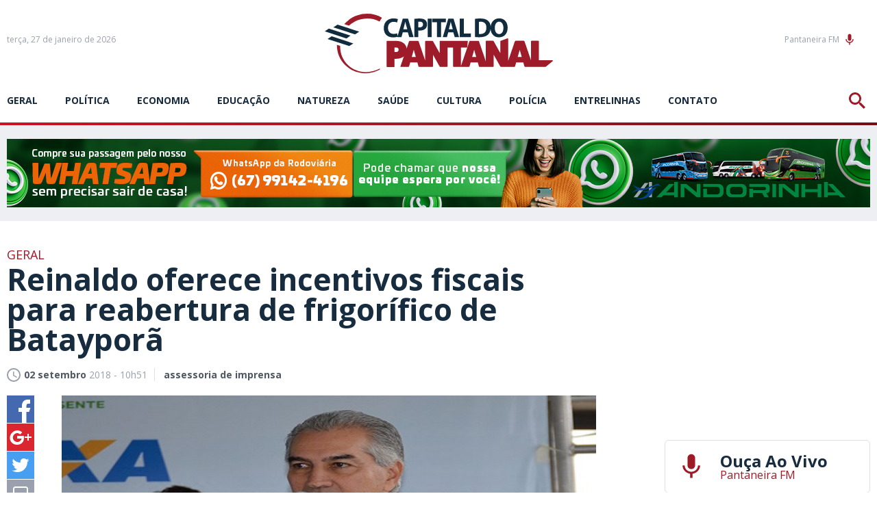

--- FILE ---
content_type: text/html; charset=utf-8
request_url: https://www.capitaldopantanal.com.br/geral/reinaldo-oferece-incentivos-fiscais-para-reabertura-de-frigorifico-de/529631/
body_size: 17470
content:
<!DOCTYPE html><html xmlns="http://www.w3.org/1999/xhtml" lang="pt"><head><!-- Google Tag Manager -->

<script>(function(w,d,s,l,i){w[l]=w[l]||[];w[l].push({'gtm.start':
new Date().getTime(),event:'gtm.js'});var f=d.getElementsByTagName(s)[0],
j=d.createElement(s),dl=l!='dataLayer'?'&l='+l:'';j.async=true;j.src=
'https://www.googletagmanager.com/gtm.js?id='+i+dl;f.parentNode.insertBefore(j,f);
})(window,document,'script','dataLayer','GTM-P2VKNPK');</script>

<!-- End Google Tag Manager --><title>Reinaldo oferece incentivos fiscais para reabertura de frigorífico de Batayporã - Capital do Pantanal</title>
	<meta name="title" content="Reinaldo oferece incentivos fiscais para reabertura de frigor&iacute;fico de Bataypor&atilde;" /><link rel="canonical" href="https://www.capitaldopantanal.com.br/geral/reinaldo-oferece-incentivos-fiscais-para-reabertura-de-frigorifico-de/529631/" /><link rel="amphtml" href="https://www.capitaldopantanal.com.br/noticia/amp/529631/reinaldo-oferece-incentivos-fiscais-para-reabertura-de-frigorifico-de/" />

<meta name="title" content="Reinaldo oferece incentivos fiscais para reabertura de frigorífico de Batayporã" />
<meta name="description" content="Em sua caminhada rumo à reeleição, o governador Reinaldo Azambuja (PSDB) assumiu compromissos com a população de Batayporã neste sábado (1°) e prestou c" />

<meta property="og:type" content="article" />
<meta property="og:title" content="Reinaldo oferece incentivos fiscais para reabertura de frigorífico de Batayporã" />
<meta property="og:url" content="https://www.capitaldopantanal.com.br/geral/reinaldo-oferece-incentivos-fiscais-para-reabertura-de-frigorifico-de/529631/" />
<meta property="og:description" content="Em sua caminhada rumo à reeleição, o governador Reinaldo Azambuja (PSDB) assumiu compromissos com a população de Batayporã neste sábado (1°) e prestou contas sobre as realizações em Nova Andradina. Em Bataguassu, Reinaldo apresentou suas propostas para o segundo mandato. Ele afirmou que ir" />
<meta property="og:image" content="https://cdn.capitaldopantanal.com.br/img/social/1200/1200/dn_noticia/2018/09/aza1.jpg" />

<meta name="twitter:card" content="summary_large_image" />
<meta name="twitter:title" content="Reinaldo oferece incentivos fiscais para reabertura de frigorífico de Batayporã" />
<meta name="twitter:description" content="Em sua caminhada rumo à reeleição, o governador Reinaldo Azambuja (PSDB) assumiu compromissos com a população de Batayporã neste sábado (1°) e prestou contas sobre as realizações em Nova Andradina. Em Bataguassu, Reinaldo apresentou suas propostas para o segundo mandato. Ele afirmou que ir" />
<meta name="twitter:image" content="https://cdn.capitaldopantanal.com.br/img/social/1200/1200/dn_noticia/2018/09/aza1.jpg" />
<meta name="twitter:site" content="@CPantanal" />




<meta name="author" content="http://www.dothnews.com.br" /><meta name="owner" content="dothcom@dothcom.net" /><meta name="robots" content="index,follow"><meta http-equiv="Content-Language" content="pt-br" /><meta http-equiv="Content-Type" content="text/html; charset=utf-8" /><meta charset="UTF-8"><meta name="viewport" content="width=device-width, initial-scale=1, maximum-scale=5"><meta name="apple-mobile-web-app-status-bar-style" content="black" /><meta name="apple-mobile-web-app-capable" content="yes" /><meta name="google-site-verification" content="Sln-ekNmQNTYsoGX1J7Cfk-tDA6o5fQLmKWoy1ONtF4" /><base href="//www.capitaldopantanal.com.br/" /><script type="text/javascript">SITE_URL = '//www.capitaldopantanal.com.br/';CDN_URL = '//cdn.capitaldopantanal.com.br/';STATIC_URL = '//www.capitaldopantanal.com.br/application/themes/capitaldopantanal.com.br/';CSRF_NAME = 'csrf_test_name';CSRF_HASH = 'f4068db1972a5b46290fa1c1c4ec522d';</script><meta http-equiv="Cache-control" content="public"><meta http-equiv="x-dns-prefetch-control" content="on"/><link rel="dns-prefetch" href="//www.capitaldopantanal.com.br"/><link rel="dns-prefetch" href="//cdnjs.cloudflare.com"/><link rel="dns-prefetch" href="//adserver0.dothcom.net"/><link rel="dns-prefetch" href="//fonts.googleapis.com"/><link rel="dns-prefetch" href="//cdn.capitaldopantanal.com.br"/><link rel="dns-prefetch" href="//fonts.gstatic.com.br"/><link rel="dns-prefetch" href="//googleads.g.doubleclick.net"/><link rel="dns-prefetch" href="//www.google-analytics.com"/><link rel="dns-prefetch" href="//connect.facebook.net"/><link rel="dns-prefetch" href="//staticxx.facebook.com"/><link rel="preconnect" href="//www.capitaldopantanal.com.br"/><link rel="preconnect" href="//cdnjs.cloudflare.com"/><link rel="preconnect" href="//adserver0.dothcom.net"/><link rel="preconnect" href="//fonts.googleapis.com"/><link rel="preconnect" href="//cdn.capitaldopantanal.com.br"/><link rel="preconnect" href="//fonts.gstatic.com"/><link rel="preconnect" href="//googleads.g.doubleclick.net"/><link rel="preconnect" href="//adservice.google.com.br"/><link rel="preconnect" href="//adservice.google.com"/><link rel="preconnect" href="//pagead2.googlesyndication.com"/><link rel="preconnect" href="//connect.facebook.net"/><link rel="preconnect" href="//www.google-analytics.com"/><link rel="preconnect" href="//staticxx.facebook.com"/><link rel="apple-touch-icon" sizes="57x57" href="//www.capitaldopantanal.com.br/application/themes/capitaldopantanal.com.br/gfx/favicon/apple-icon-57x57.png"><link rel="apple-touch-icon" sizes="60x60" href="//www.capitaldopantanal.com.br/application/themes/capitaldopantanal.com.br/gfx/favicon/apple-icon-60x60.png"><link rel="apple-touch-icon" sizes="72x72" href="//www.capitaldopantanal.com.br/application/themes/capitaldopantanal.com.br/gfx/favicon/apple-icon-72x72.png"><link rel="apple-touch-icon" sizes="76x76" href="//www.capitaldopantanal.com.br/application/themes/capitaldopantanal.com.br/gfx/favicon/apple-icon-76x76.png"><link rel="apple-touch-icon" sizes="114x114" href="//www.capitaldopantanal.com.br/application/themes/capitaldopantanal.com.br/gfx/favicon/apple-icon-114x114.png"><link rel="apple-touch-icon" sizes="120x120" href="//www.capitaldopantanal.com.br/application/themes/capitaldopantanal.com.br/gfx/favicon/apple-icon-120x120.png"><link rel="apple-touch-icon" sizes="144x144" href="//www.capitaldopantanal.com.br/application/themes/capitaldopantanal.com.br/gfx/favicon/apple-icon-144x144.png"><link rel="apple-touch-icon" sizes="152x152" href="//www.capitaldopantanal.com.br/application/themes/capitaldopantanal.com.br/gfx/favicon/apple-icon-152x152.png"><link rel="apple-touch-icon" sizes="180x180" href="//www.capitaldopantanal.com.br/application/themes/capitaldopantanal.com.br/gfx/favicon/apple-icon-180x180.png"><link rel="icon" type="image/png" sizes="192x192"  href="//www.capitaldopantanal.com.br/application/themes/capitaldopantanal.com.br/gfx/favicon/android-icon-192x192.png"><link rel="icon" type="image/png" sizes="32x32" href="//www.capitaldopantanal.com.br/application/themes/capitaldopantanal.com.br/gfx/favicon/favicon-32x32.png"><link rel="icon" type="image/png" sizes="96x96" href="//www.capitaldopantanal.com.br/application/themes/capitaldopantanal.com.br/gfx/favicon/favicon-96x96.png"><link rel="icon" type="image/png" sizes="16x16" href="//www.capitaldopantanal.com.br/application/themes/capitaldopantanal.com.br/gfx/favicon/favicon-16x16.png"><link href="//www.capitaldopantanal.com.br/application/themes/capitaldopantanal.com.br/gfx/favicon/iphone5_splash.png" media="(device-width: 320px) and (device-height: 568px) and (-webkit-device-pixel-ratio: 2)" rel="apple-touch-startup-image" /><link href="//www.capitaldopantanal.com.br/application/themes/capitaldopantanal.com.br/gfx/favicon/iphone6_splash.png" media="(device-width: 375px) and (device-height: 667px) and (-webkit-device-pixel-ratio: 2)" rel="apple-touch-startup-image" /><link href="//www.capitaldopantanal.com.br/application/themes/capitaldopantanal.com.br/gfx/favicon/iphoneplus_splash.png" media="(device-width: 621px) and (device-height: 1104px) and (-webkit-device-pixel-ratio: 3)" rel="apple-touch-startup-image" /><link href="//www.capitaldopantanal.com.br/application/themes/capitaldopantanal.com.br/gfx/favicon/iphonex_splash.png" media="(device-width: 375px) and (device-height: 812px) and (-webkit-device-pixel-ratio: 3)" rel="apple-touch-startup-image" /><link href="//www.capitaldopantanal.com.br/application/themes/capitaldopantanal.com.br/gfx/favicon/iphonexr_splash.png" media="(device-width: 414px) and (device-height: 896px) and (-webkit-device-pixel-ratio: 2)" rel="apple-touch-startup-image" /><link href="//www.capitaldopantanal.com.br/application/themes/capitaldopantanal.com.br/gfx/favicon/iphonexsmax_splash.png" media="(device-width: 414px) and (device-height: 896px) and (-webkit-device-pixel-ratio: 3)" rel="apple-touch-startup-image" /><link href="//www.capitaldopantanal.com.br/application/themes/capitaldopantanal.com.br/gfx/favicon/ipad_splash.png" media="(device-width: 768px) and (device-height: 1024px) and (-webkit-device-pixel-ratio: 2)" rel="apple-touch-startup-image" /><link href="//www.capitaldopantanal.com.br/application/themes/capitaldopantanal.com.br/gfx/favicon/ipadpro1_splash.png" media="(device-width: 834px) and (device-height: 1112px) and (-webkit-device-pixel-ratio: 2)" rel="apple-touch-startup-image" /><link href="//www.capitaldopantanal.com.br/application/themes/capitaldopantanal.com.br/gfx/favicon/ipadpro3_splash.png" media="(device-width: 834px) and (device-height: 1194px) and (-webkit-device-pixel-ratio: 2)" rel="apple-touch-startup-image" /><link href="//www.capitaldopantanal.com.br/application/themes/capitaldopantanal.com.br/gfx/favicon/ipadpro2_splash.png" media="(device-width: 1024px) and (device-height: 1366px) and (-webkit-device-pixel-ratio: 2)" rel="apple-touch-startup-image" /><link rel="manifest" href="//www.capitaldopantanal.com.br/application/themes/capitaldopantanal.com.br/gfx/favicon/manifest.json?v=022"><meta name="msapplication-TileColor" content="#f0f0f0"><meta name="msapplication-TileImage" content="//www.capitaldopantanal.com.br/application/themes/capitaldopantanal.com.br/gfx/favicon/ms-icon-144x144.png"><meta name="theme-color" content="#f0f0f0"><!--BLOCO DE HEAD ADICIONAL--><!--CSS--><link rel="stylesheet" href="//www.capitaldopantanal.com.br/application/themes/capitaldopantanal.com.br/css/padrao_v022.css"/><link rel="stylesheet" href="https://cdnjs.cloudflare.com/ajax/libs/OwlCarousel2/2.3.4/assets/owl.carousel.min.css"/>
	<link rel="stylesheet" type="text/css" href="//cdnjs.cloudflare.com/ajax/libs/fancybox/2.1.7/css/jquery.fancybox.min.css">
	<style>
		.fancybox-next span, .fancybox-prev span{
			visibility: visible !important;
			display: block !important;
		}
	</style>



		<!-- JS --><script src="https://cdnjs.cloudflare.com/ajax/libs/jquery/2.1.4/jquery.min.js"></script><script src="https://cdnjs.cloudflare.com/ajax/libs/OwlCarousel2/2.3.4/owl.carousel.min.js"></script><script src="https://cdnjs.cloudflare.com/ajax/libs/jquery-validate/1.17.0/jquery.validate.min.js" async></script><script src="//www.capitaldopantanal.com.br/application/themes/capitaldopantanal.com.br/js/padrao_v022.js"></script>
	<script src="//cdnjs.cloudflare.com/ajax/libs/fancybox/2.1.5/jquery.fancybox.min.js"></script>






		
	

	</head>
	<body>


		
		
			
		

		
		<script async src="https://www.googletagmanager.com/gtag/js?id=G-7TP7XNS35S"></script><script>window.dataLayer = window.dataLayer || [];function gtag(){dataLayer.push(arguments);}gtag('js', new Date());gtag('config', 'G-7TP7XNS35S');gtag('config', 'G-7TP7XNS35S');</script>

		
			

		<div id="fb-root"></div>
		<script>(function(d, s, id) {
			var js, fjs = d.getElementsByTagName(s)[0];
			if (d.getElementById(id)) return;
			js = d.createElement(s); js.id = id;
			js.src = 'https://connect.facebook.net/pt_BR/sdk.js#xfbml=1&version=v3.1&appId=235362070254874&autoLogAppEvents=1';
			fjs.parentNode.insertBefore(js, fjs);
		}(document, 'script', 'facebook-jssdk'));</script>

	


		
					


				
		
		
		

		<div id="topo"></div>

		

		<div class="topoSiteSpacer"></div>

		<header class="topoSite">

			<section class="topo">
				<section class="container_16">

					<div class="grid_5">
						<a href="javascript:void(0);" class="menuIcon apenasMobile">
							<div><span></span></div>Menu
						</a>
						<small class="data">
																								terça, 27 de janeiro de 2026 
																					</small>
					</div>

					<div class="grid_6">
						<a href="https://www.capitaldopantanal.com.br/" class="logo" title="Capital do Pantanal">
							<svg version="1.1" id="Layer_1" xmlns="http://www.w3.org/2000/svg" xmlns:xlink="http://www.w3.org/1999/xlink" viewBox="0 0 826.4 216.4"><path class="st0" d="M282.5,18.1l-18.7,63.4l-1.9-10.2c-2.9,1.2-7.8,2.2-12.2,2.2c-13,0-20.7-8.4-20.7-21.8c0-14.9,9-22.1,20.6-22.1c5.2,0,9.3,1.2,12.3,2.5l3-12c-2.6-1.4-8.3-3-15.9-3c-19.6,0-35.3,12.7-35.3,35.6c0,19.1,11.5,33.5,33.8,33.5c7.1,0,12.7-1.2,15.7-2.5l-0.4,1.5h15.1l4.6-17.2H301l5,17.2h15.7l-20-66.9H282.5z M284.6,56.5l3.8-14.2c1.1-3.9,2-8.9,3-12.9h0.2c1,4,2.1,8.9,3.3,12.9l4,14.2H284.6z M363.7,23c-4.3-3.6-10.7-5.4-19.7-5.4c-8.9,0-15.2,0.6-19.7,1.4v66h14.5V61.1c1.3,0.2,3.1,0.3,5,0.3c8.6,0,16-2.2,21-7.1c3.8-3.8,5.9-9.3,5.9-15.9C370.6,31.9,367.8,26.3,363.7,23z M343.5,49.8c-2.1,0-3.6-0.1-4.9-0.4V29.6c1.1-0.3,3.1-0.6,6-0.6c7.3,0,11.4,3.7,11.4,9.8C356.1,45.7,351.3,49.8,343.5,49.8z M372.7,18.1h14.7V85h-14.7V18.1z M438.6,30.8h-17.6V85h-14.7V30.8h-17.3V18.1h49.6V30.8z M447.3,18.1L427.5,85h15.1l4.6-17.2h18.5l5,17.2h15.7l-20-66.9H447.3z M449.4,56.5l3.8-14.2c1.1-3.9,2-8.9,3-12.9h0.2c1,4,2.1,8.9,3.3,12.9l4,14.2H449.4z M503.6,72.4h25.7v12.7h-40.3V18.2h14.7V72.4z M631.9,17c-17.1,0-28.8,12.1-31,29c-0.8-9.7-4.8-16.7-10.8-21.3c-6.2-4.9-14.2-7.2-26.5-7.2c-7.4,0-14.4,0.5-19.7,1.4v65.7c3.6,0.5,9,1,16.6,1c12.7,0,23-2.8,29.8-8.6c5.2-4.5,9.1-11.4,10.3-21c1.5,17.1,12.4,30,30.2,30c18.9,0,31.7-13.3,31.7-35.3C662.5,32.4,651.7,17,631.9,17z M563.6,73.9c-1.8,0-3.8,0-5.1-0.3V29.8c1.2-0.3,3.4-0.6,6.6-0.6c12.6,0,20.4,7.3,20.3,21.3C585.5,66.5,576.9,74,563.6,73.9z M631.6,74.1c-9.8,0-15.7-9.2-15.7-22.3c0-13,5.8-22.7,15.6-22.7c10.1,0,15.6,10.3,15.6,22.3C647.1,64.4,641.5,74.1,631.6,74.1z"/><path class="st1" d="M78.5,89.9L0,64l14.8-9.8l78.7,25.7L78.5,89.9z M46.1,39.5l-15,10.1l78.7,25.7l15-10.1L46.1,39.5z M10,92.1l78.7,25.7l14.8-9.8L24.9,82.3L10,92.1z"/><path class="st2" d="M826.3,171.1C826.3,171.1,826.4,171,826.3,171.1c0-1.1-0.8-1.9-1.8-1.9c0,0,0,0,0,0l-48.9,0v-68.7c0-1.1-1-2.1-2.1-2.1h-24.4c-1.1,0-2.1,1-2.1,2.1v68.9l-23.6-69.2c-0.4-0.8-1.9-1.8-3.3-1.8h-28.1c-1.4,0-2.9,1-3.3,1.8l-24.5,72.1V91.6c0-1.1-0.8-2.1-2.1-2.1l-24.4,8.9c-1,0-1.9,1-1.9,2.1v42.6l-23.8-42.8c-0.6-1.1-1.9-1.8-3.2-1.8h-23.8c-1.1,0-1.9,1-1.9,2.1v71.9l-24.5-72.1c-0.4-0.8-1.9-1.8-3.3-1.8h-28.1c-1.4,0-2.9,1-3.3,1.8l-30.6,89.9v-66.9h20.5c1,0,2.1-0.8,2.2-1.9l2.1-20.9c0.1-1-0.7-1.9-1.9-1.9h-73.7h-0.4h-24c-1,0-1.9,1-1.9,2.1v42.6l-23.8-42.8c-0.6-1.1-1.9-1.8-3.2-1.8h-23.8c-1.1,0-1.9,1-1.9,2.1v68.9l-23.5-69.2c-0.4-0.8-1.9-1.8-3.3-1.8h-28.1c-1.4,0-2.9,1-3.3,1.8l-8.8,25.8c-2.4-16.7-16.3-27.5-38.2-27.5h-32.5c-1,0-1.9,1-1.9,2.1v91.1c0,1,1,1.9,1.9,1.9h24.7c1.2,0,2.2-1,2.2-1.9V164h5.6c12.1,0,21.7-3.3,28.3-9L274,191.7c-0.4,0.8,0.1,1.8,1.2,1.8h27.3c1.2,0,2.3-0.7,2.9-1.8l4.1-14.5h25.9l4.1,14.5c0.6,1.1,1.7,1.8,2.9,1.8h22.9h4.4h20c1.2,0,2.1-1,2.1-1.9v-42.7l24,42.8c0.7,1.1,1.9,1.8,2.9,1.8h23.8c1.2,0,2.1-1,2.1-1.9v-68.3h20.4v68.3c0,1,1,1.9,2.1,1.9h24.4c0.6,0,1.1-0.3,1.4-0.7c0.2,0.4,0.6,0.7,1.2,0.7h27.3c1.2,0,2.3-0.7,2.9-1.8l4.1-14.5h25.9l4.1,14.5c0.6,1.1,1.7,1.8,2.9,1.8h23.9h3.4h21c1.2,0,2.1-1,2.1-1.9v-42.7l24,42.8c0.7,1.1,1.9,1.8,2.9,1.8H659h3.3h24c1.2,0,2.3-0.7,2.9-1.8l4.1-14.5h25.9l4.1,14.5c0.6,1.1,1.7,1.8,2.9,1.8h23h4.3h45.5c0.1,0,0.1,0,0.1,0c0.1,0,0.1,0,0.2,0c0.4,0,0.8-0.2,1.1-0.4l0,0l25.4-20.7l0,0C826.1,172.1,826.3,171.6,826.3,171.1L826.3,171.1C826.4,171.1,826.3,171.1,826.3,171.1z M259.4,139.3h-7.2v-16.3h7.2c4.8,0,8.1,3.3,8.1,8.1C267.5,136,264.2,139.3,259.4,139.3z M315,157.5l7.4-26.2l7.4,26.2H315z M533.8,157.5l7.4-26.2l7.4,26.2H533.8z M698.8,157.5l7.4-26.2l7.4,26.2H698.8z"/><path class="st2" d="M200,202.6c-40.1,22.2-90.5,17.9-124.2-13.9c-20.6-19.4-32-46.1-31.9-75.4l11.8,3.9c-0.4,27.8,9.7,52.1,28.9,70.1c30.9,29.2,76.6,32.5,114.3,12.4l0.2,0.2C199.3,200.8,199.6,201.7,200,202.6z M198.4,28.6l0.1,0c2.2-5.1,5.2-9.8,8.9-13.9C165.3-10.7,106.2-3.3,70.6,38.1l16.9,5.6C120.3,14.5,163.5,10,198.4,28.6z"/></svg>

						</a>
					</div>

					<div class="grid_5 radioFace">
						<a href="https://player.painelcast.com/player-home-page/7238" target="_blank" class="radioBt">Pantaneira FM<svg viewBox="0 0 24 24"><path d="M12 14c1.66 0 2.99-1.34 2.99-3L15 5c0-1.66-1.34-3-3-3S9 3.34 9 5v6c0 1.66 1.34 3 3 3zm5.3-3c0 3-2.54 5.1-5.3 5.1S6.7 14 6.7 11H5c0 3.41 2.72 6.23 6 6.72V21h2v-3.28c3.28-.48 6-3.3 6-6.72h-1.7z"/></svg></a><div class="fb-like" data-href="https://www.facebook.com/capitaldopantanal/" data-layout="button_count" data-action="like" data-size="small" data-show-faces="false" data-share="false"></div>
						<a href="javascript:void(0);" class="buscaIcon">
							<svg version="1.1" xmlns="http://www.w3.org/2000/svg" xmlns:xlink="http://www.w3.org/1999/xlink" viewBox="0 0 40 40"><path d="M29,25h-2l-0.864-0.463C28.377,21.93,30,18.68,30,15C30,6.795,23.205,0,15,0S0,6.795,0,15s6.795,15,15,15c3.68,0,6.931-1.623,9.538-3.864L25,27v2l11,11l4-4L29,25z M15,25C9.309,25,5,20.692,5,15C5,9.308,9.309,5,15,5s10,4.308,10,10C25,20.692,20.691,25,15,25z"></path></svg>
						</a>
					</div>

					<div class="clear"></div>

				</section>
			</section>

			<div class="clear"></div>

			<section class="menu">
				<section class="container_16">
					<nav class="grid_14 responsiveGrid">
							<a href="javascript:void(0);" class="menuIcon apenasMobile">
								<div><span></span></div>Menu
							</a>
							<ul>
								
																	<li>
																					<a href="https://www.capitaldopantanal.com.br/geral/" title="geral">geral</a>
																			</li>
																	<li>
																					<a href="https://www.capitaldopantanal.com.br/politica/" title="Política">Política</a>
																			</li>
																	<li>
																					<a href="https://www.capitaldopantanal.com.br/economia/" title="Economia">Economia</a>
																			</li>
																	<li>
																					<a href="https://www.capitaldopantanal.com.br/educacao/" title="Educação">Educação</a>
																			</li>
																	<li>
																					<a href="https://www.capitaldopantanal.com.br/natureza/" title="Natureza">Natureza</a>
																			</li>
																	<li>
																					<a href="https://www.capitaldopantanal.com.br/saude/" title="Saúde">Saúde</a>
																			</li>
																	<li>
																					<a href="https://www.capitaldopantanal.com.br/cultura/" title="Cultura">Cultura</a>
																			</li>
																	<li>
																					<a href="https://www.capitaldopantanal.com.br/policia/" title="Polícia">Polícia</a>
																			</li>
																	<li>
																					<a href="https://www.capitaldopantanal.com.br/colunistas/" title="">Entrelinhas</a>
																			</li>
																	<li>
																					<a href="https://www.capitaldopantanal.com.br/atendimento/" title="">Contato</a>
																			</li>
															</ul>
					</nav>
					<aside class="grid_2 buscaResponsive">
						<a href="javascript:void(0);" class="buscaIcon">
							<svg version="1.1" xmlns="http://www.w3.org/2000/svg" xmlns:xlink="http://www.w3.org/1999/xlink" viewBox="0 0 40 40"><path d="M29,25h-2l-0.864-0.463C28.377,21.93,30,18.68,30,15C30,6.795,23.205,0,15,0S0,6.795,0,15s6.795,15,15,15c3.68,0,6.931-1.623,9.538-3.864L25,27v2l11,11l4-4L29,25z M15,25C9.309,25,5,20.692,5,15C5,9.308,9.309,5,15,5s10,4.308,10,10C25,20.692,20.691,25,15,25z"></path></svg>
						</a>
					</aside>
				</section>
			</section>

			<section class="busca">
				<div class="container_16">
					<div class="grid_16">
						<a href="javascript:void(0);" class="buscaIcon buscaIconMobile">
							<svg version="1.1" xmlns="http://www.w3.org/2000/svg" xmlns:xlink="http://www.w3.org/1999/xlink" viewBox="0 0 40 40"><path d="M29,25h-2l-0.864-0.463C28.377,21.93,30,18.68,30,15C30,6.795,23.205,0,15,0S0,6.795,0,15s6.795,15,15,15c3.68,0,6.931-1.623,9.538-3.864L25,27v2l11,11l4-4L29,25z M15,25C9.309,25,5,20.692,5,15C5,9.308,9.309,5,15,5s10,4.308,10,10C25,20.692,20.691,25,15,25z"></path></svg>
							Busca
						</a>
						<form action="https://www.capitaldopantanal.com.br/busca/">
							<fieldset class="fieldClass">
								<label for="buscar">
									<svg version="1.1" id="icone_lupa" xmlns="http://www.w3.org/2000/svg" xmlns:xlink="http://www.w3.org/1999/xlink" viewBox="0 0 40 40"><path d="M29,25h-2l-0.864-0.463C28.377,21.93,30,18.68,30,15C30,6.795,23.205,0,15,0S0,6.795,0,15s6.795,15,15,15c3.68,0,6.931-1.623,9.538-3.864L25,27v2l11,11l4-4L29,25z M15,25C9.309,25,5,20.692,5,15C5,9.308,9.309,5,15,5s10,4.308,10,10C25,20.692,20.691,25,15,25z"></path></svg>
								</label>
								<input id="buscar" type="text" name="q" aria-label="Termo a ser buscado" placeholder="Informe o termo a ser buscado" value="" />
								<div class="dvBotao">
									<input type="submit" value="ok">
								</div>
							</fieldset>
						</form>
					</div>
				</div>
			</section>

			<a href="javascript:void(0);" class="fechaMenu"></a>

		</header>

		<div class="mobileNao"><div class="bannerArea"><div class="supperBanner"><div><a href="https://www.capitaldopantanal.com.br/banner/clica_banner/739/" target="_self"><img src="https://cdn.capitaldopantanal.com.br/upload/dn_banner/2024/11/banner-digital-1260x100px.jpg"
										alt="Andorinha - Vendas por WhatsApp"
										class=""
										border="0"/></a><script type="text/javascript">if (typeof ga === 'function'){	ga('send', 'event', 'Banner', 'Visualizacao', '739 - Andorinha - Vendas por WhatsApp', {'nonInteraction': 1});}if (typeof gtag === 'function'){	gtag('event', 'Visualizacao', {		'event_category' : 'Banner',		'event_label' : '739 - Andorinha - Vendas por WhatsApp',		'non_interaction' : true	});}</script></div></div></div><div class="clear"></div><div class="spacer40"></div></div><div class="apenasMobile2"><div class="bannerArea"><div class="recBanner"><div class="recBanner"><div><a href="https://www.capitaldopantanal.com.br/banner/clica_banner/740/" target="_self"><img src="https://cdn.capitaldopantanal.com.br/upload/dn_banner/2024/11/banner-digital-320x100px.jpg"
										alt="Andorinha - WhatsApp"
										class=""
										border="0"/></a><script type="text/javascript">if (typeof ga === 'function'){	ga('send', 'event', 'Banner', 'Visualizacao', '740 - Andorinha - WhatsApp', {'nonInteraction': 1});}if (typeof gtag === 'function'){	gtag('event', 'Visualizacao', {		'event_category' : 'Banner',		'event_label' : '740 - Andorinha - WhatsApp',		'non_interaction' : true	});}</script></div></div><div class="clear"></div></div></div><div class="clear"></div><div class="spacer40"></div></div>


		<div class="clear"></div>

		<div class="container_16">
			
	<section class="grid_12 conteudoNoticias"><header class="tituloNoticia grid_11 suffix_1 alpha"><h6>Geral</h6><h1>Reinaldo oferece incentivos fiscais para reabertura de frigorífico de Batayporã</h1><section class="dataAutor"><span><svg version="1.0" xmlns="http://www.w3.org/2000/svg" xmlns:xlink="http://www.w3.org/1999/xlink" viewBox="2 2 20 20"><path d="M11.99,2C6.471,2,2,6.48,2,12c0,5.52,4.471,10,9.99,10C17.52,22,22,17.52,22,12C22,6.48,17.52,2,11.99,2z M12,20c-4.42,0-8-3.58-8-8s3.58-8,8-8s8,3.58,8,8S16.42,20,12,20z M12.5,12.25l4.5,2.67l-0.75,1.23L11,13V7h1.5V12.25z"></path></svg><strong>02 setembro</strong> 2018 - 10h51</span><span><strong>assessoria de imprensa</strong></span></section></header><aside class="grid_1 alpha shareAreas"><a href="https://www.facebook.com/sharer/sharer.php?u=https://www.capitaldopantanal.com.br/geral/reinaldo-oferece-incentivos-fiscais-para-reabertura-de-frigorifico-de/529631/&title=Reinaldo oferece incentivos fiscais para reabertura de frigorífico de Batayporã" title="Reinaldo oferece incentivos fiscais para reabertura de frigorífico de Batayporã" rel="noreferrer" target="_blank" class="share facebook"><svg version="1.0" xmlns="http://www.w3.org/2000/svg" xmlns:xlink="http://www.w3.org/1999/xlink" viewBox="0 0 40 40"><path fill-rule="evenodd" clip-rule="evenodd" d="M0,0v40h22V24h-5v-6h5v-3.256C22,9.594,25.368,6,30.25,6C32.588,6,33,6,34,6v6h-2.5c-2.654,0-2.95,1.779-2.95,4.279L28.5,18h6l-2,6h-4l0.05,16H40V0H0z"/></svg></a><a href="https://plus.google.com/share?url=https://www.capitaldopantanal.com.br/geral/reinaldo-oferece-incentivos-fiscais-para-reabertura-de-frigorifico-de/529631/" title="Reinaldo oferece incentivos fiscais para reabertura de frigorífico de Batayporã" rel="noreferrer" target="_blank" class="share gplus"><svg version="1.0" xmlns="http://www.w3.org/2000/svg" xmlns:xlink="http://www.w3.org/1999/xlink" viewBox="0 0 40 40"><path fill-rule="evenodd" clip-rule="evenodd" d="M0,0v40h40V0H0z M25,21c0,5.997-3.965,10-10.125,10c-5.893,0-10.5-4.2-10.5-10c0-5.802,5.169-11,11.062-11c2.88,0,5.184,1.307,7.031,3l-2.984,3c-1.129-0.998-2.69-1.99-4.275-2c-3.52-0.021-6.375,3.203-6.375,6.667c0,3.465,3.145,6.333,6.665,6.333c3.193,0,5.555-2.533,6.002-5H15v-4h10C25,18,25,20.232,25,21z M36,21h-4v4h-2v-4h-4v-2h4v-4h2v4h4V21z"/></svg></a><a href="https://twitter.com/home?status=https://www.capitaldopantanal.com.br/geral/reinaldo-oferece-incentivos-fiscais-para-reabertura-de-frigorifico-de/529631/" rel="noreferrer" title="Reinaldo oferece incentivos fiscais para reabertura de frigorífico de Batayporã" target="_blank" class="share twitter"><svg version="1.0" xmlns="http://www.w3.org/2000/svg" xmlns:xlink="http://www.w3.org/1999/xlink" viewBox="0 0 40 40"><path fill-rule="evenodd" clip-rule="evenodd" d="M0,0v40h40V0H0z M29.928,14.979c0.009,0.214,0.015,0.435,0.015,0.652c0,6.673-5.157,14.366-14.584,14.366c-2.895,0-5.592-0.835-7.86-2.267c0.401,0.049,0.812,0.07,1.224,0.07c2.401,0,4.614-0.808,6.362-2.16c-2.243-0.042-4.135-1.503-4.785-3.508c0.312,0.061,0.633,0.091,0.962,0.091c0.47,0,0.672-0.065,1.101-0.179C10.018,21.582,8,19.54,8,17.095c0-0.022,0-0.043,0-0.065c1,0.38,1.731,0.605,2.571,0.633c-1.373-0.907-2.155-2.452-2.155-4.202c0-0.927,0.317-1.793,0.757-2.54c2.529,3.054,6.339,5.062,10.597,5.278c-0.084-0.372-0.114-0.761-0.114-1.153c0-2.789,2.301-5.049,5.134-5.049c1.475,0,2.812,0.614,3.746,1.595c1.168-0.226,2.269-0.646,3.258-1.222c-0.382,1.178-1.193,2.166-2.256,2.789c1.039-0.122,2.026-0.393,2.946-0.794C31.799,13.378,30.928,14.268,29.928,14.979z"/></svg></a><!--<a href="https://www.linkedin.com/cws/share?url=https://www.capitaldopantanal.com.br/geral/reinaldo-oferece-incentivos-fiscais-para-reabertura-de-frigorifico-de/529631/" rel="noreferrer" title="Reinaldo oferece incentivos fiscais para reabertura de frigorífico de Batayporã" target="_blank" class="share linkedin"><svg version="1.0" xmlns="http://www.w3.org/2000/svg" xmlns:xlink="http://www.w3.org/1999/xlink" viewBox="0 0 40 40"><path fill-rule="evenodd" clip-rule="evenodd" d="M0,0v40h40V0H0z M13,32H8V15h5V32z M10.666,13.557c-1.475,0-2.667-1.225-2.667-2.737c0-1.511,1.193-2.737,2.667-2.737c1.473,0,2.667,1.226,2.667,2.737C13.332,12.332,12.139,13.557,10.666,13.557z M32,32h-5v-8.863c0-1.795-1.312-2.737-3-2.737c-1.729,0-3,0.964-3,2.737V32h-5V15h5v2.664c1-1.344,1.109-2.738,4.832-2.738c5.307,0,6.168,4.106,6.168,9.58V32z"/></svg></a>--><a href="whatsapp://send?text=Reinaldo oferece incentivos fiscais para reabertura de frigorífico de Batayporã - https://www.capitaldopantanal.com.br/geral/reinaldo-oferece-incentivos-fiscais-para-reabertura-de-frigorifico-de/529631/" rel="noreferrer" title="Reinaldo oferece incentivos fiscais para reabertura de frigorífico de Batayporã" target="_blank" class="share whats"><svg version="1.1" xmlns="http://www.w3.org/2000/svg" xmlns:xlink="http://www.w3.org/1999/xlink" viewBox="0 0 512 512"><path fill-rule="evenodd" clip-rule="evenodd" d="M259.636,87.032c-91.041,0-165.094,73.492-165.094,163.82c0,35.841,11.684,69.042,31.446,96.046l-20.622,60.831l63.442-20.164c26.071,17.113,57.292,27.098,90.826,27.098c91.029,0,165.094-73.485,165.094-163.812S350.665,87.032,259.636,87.032z M355.98,318.431c-4.019,11.157-23.674,21.913-32.488,22.701c-8.826,0.807-8.826,7.176-57.773-11.938c-48.93-19.13-79.813-68.925-82.219-72.103c-2.409-3.184-19.652-25.891-19.652-49.396c0-23.5,12.432-35.05,16.842-39.833c4.408-4.775,9.625-5.974,12.835-5.974c3.215,0,6.42,0.4,9.23,0.4c2.813,0,6.814-1.593,10.825,7.967c4.012,9.56,13.642,33.066,14.845,35.449c1.198,2.396,2.011,5.182,0.398,8.371c-1.602,3.188-2.401,5.175-4.809,7.97c-2.41,2.782-5.058,6.215-7.225,8.363c-2.407,2.378-4.918,4.961-2.109,9.74c2.809,4.786,12.471,20.414,26.778,33.072c18.386,16.273,33.902,21.314,38.708,23.702c4.817,2.391,7.617,1.991,10.426-1.2c2.814-3.187,12.038-13.931,15.242-18.72c3.207-4.778,6.42-3.979,10.839-2.385c4.404,1.588,28.076,13.146,32.894,15.534c4.806,2.384,8.015,3.581,9.225,5.57C359.989,297.712,359.989,307.281,355.98,318.431z M0,0v512h512V0H0z M259.636,445.697c-34.431,0-66.776-8.802-94.92-24.242L56,456l35.438-104.544c-17.878-29.367-28.173-63.801-28.173-100.605C63.265,143.235,151.181,56,259.635,56C368.087,56.001,456,143.236,456,250.853C456,358.462,368.087,445.697,259.636,445.697z"/></svg></a><a href="https://www.capitaldopantanal.com.br/geral/reinaldo-oferece-incentivos-fiscais-para-reabertura-de-frigorifico-de/529631/#comentar" class="share comment" rel="noreferrer" title="Reinaldo oferece incentivos fiscais para reabertura de frigorífico de Batayporã"><svg version="1.0" xmlns="http://www.w3.org/2000/svg" xmlns:xlink="http://www.w3.org/1999/xlink" viewBox="0 0 40 40"><path fill-rule="evenodd" clip-rule="evenodd" d="M0,0v40h40V0H0z M31,23.801C31,25.744,29.823,27,28,27H15.414l-4.708,4.709c-0.191,0.191-0.447,0.293-0.707,0.293c-0.129,0-0.259-0.025-0.383-0.076c-0.374-0.155-0.618-0.52-0.617-0.925L9.01,13.399c0-1.875,1.52-3.399,3.389-3.399h15.203C29.477,10,31,11.523,31,13.398V23.801z M29,13.398v10.402C29,25,28.325,25,28,25H15c-0.265,0-0.52,0.105-0.707,0.293L11,28.586l0.01-15.187c0-0.772,0.623-1.399,1.389-1.399h15.203C28.374,12,29,12.626,29,13.398z"/></svg></a><a href="javascript:window.print();" rel="noreferrer" title="Reinaldo oferece incentivos fiscais para reabertura de frigorífico de Batayporã" class="share print"><svg version="1.0" xmlns="http://www.w3.org/2000/svg" xmlns:xlink="http://www.w3.org/1999/xlink" viewBox="0 0 40 40"><path fill-rule="evenodd" clip-rule="evenodd" d="M14,23h12v8H14V23z M28,19h2v-2h-2V19z M40,0v40H0V0H40z M12,13h16V7H12V13zM34.002,18.555C34.002,16.157,32.324,15,30,15H10c-2.324,0-4.002,1.157-4.002,3.555L6,27h6v6h16v-6h6L34.002,18.555z"/></svg></a></aside><article class="grid_10 omega"><div class="imgPadrao"><a href="https://cdn.capitaldopantanal.com.br/img/pc/780/530/dn_noticia/2018/09/aza.jpg" class="fancybox" title="Ele também assumiu compromisso de manter a Caravana da Saúde &nbsp;   (Victor Viegas) "><img src="https://cdn.capitaldopantanal.com.br/img/pc/780/530/dn_noticia/2018/09/aza.jpg" alt="" /><small class="legendaFoto">Ele também assumiu compromisso de manter a Caravana da Saúde &nbsp;<small> <strong>(Victor Viegas)</strong></small></small></a></div><style>.dn_noticiasRelacionadas.nrEsquerda,.dn_noticiasRelacionadas.nrDireita,.dn_imagemComLegenda.iclEsquerda,.dn_imagemComLegenda.iclDireita{max-width: 300px;}.dn_noticiasRelacionadas.nrEsquerda,.dn_imagemComLegenda.iclEsquerda{margin-right: 15px;}.dn_noticiasRelacionadas.nrDireita,.dn_imagemComLegenda.iclDireita{margin-left: 15px;}.dn_legendaImg{font-size: 11px;line-height: 15px;display: block;padding-top: 5px;}</style><div class="mobileNao"></div><p style="text-align: justify;">Em sua caminhada rumo &agrave; reelei&ccedil;&atilde;o, o governador Reinaldo Azambuja (PSDB) assumiu compromissos com a popula&ccedil;&atilde;o de Bataypor&atilde; neste s&aacute;bado (1&deg;) e prestou contas sobre as realiza&ccedil;&otilde;es em Nova Andradina.</p>

<p style="text-align: justify;">Em Bataguassu, Reinaldo apresentou suas propostas para o segundo mandato. Ele afirmou que ir&aacute; fazer os 6 quil&ocirc;metros que faltam da liga&ccedil;&atilde;o asf&aacute;ltica entre Bataypor&atilde; e Taquarussu e conceder os incentivos fiscais necess&aacute;rios para a reabertura do frigor&iacute;fico da cidade. &ldquo;O que tiver que dar de incentivo fiscal para abrir o frigor&iacute;fico vamos fazer. &Eacute; pol&iacute;tica de Mato Grosso do Sul: trocar impostos por empregos&rdquo;, disse.</p>

<p style="text-align: justify;">J&aacute; em Nova Andradina, ele participou do lan&ccedil;amento de candidatura, lembrou de alguns dos v&aacute;rios investimentos realizados na cidade, caminhou pelo centro da cidade e conversou com moradores. Somente em saneamento, o Governo do Estado investiu R$ 28 milh&otilde;es, o que ir&aacute; garantir coleta e tratamento de esgoto para 85% do munic&iacute;pio.</p>

<p style="text-align: justify;">Reinaldo lembrou que saneamento &eacute; uma obra que melhora a qualidade de vida das pessoas, mas que os integrantes da velha pol&iacute;tica n&atilde;o gostam de fazer porque fica enterrada, longe dos olhos dos eleitores.</p>

<p style="text-align: justify;"><strong>Caravana</strong></p>

<p style="text-align: justify;">O governador Reinaldo Azambuja assumiu mais um compromisso: manter a Caravana da Sa&uacute;de. Maior programa da hist&oacute;ria de Mato Grosso do Sul, a Caravana levou atendimento para quem mais precisa e deu in&iacute;cio &agrave; regionaliza&ccedil;&atilde;o da sa&uacute;de com entrega de equipamentos e constru&ccedil;&atilde;o e reforma de hospitais.</p>

<p style="text-align: justify;">Enquanto em outros governos eram feitas cerca de 1.500 cirurgias por ano, no Governo Reinaldo foram realizadas 66 mil em 3 anos e 8 meses. Isso, sem contar consultas e exames alta complexidade. &ldquo;Enquanto tiver uma pessoa na fila por cirurgia, vamos continuar a Caravana da Sa&uacute;de&rdquo;, afirmou.</p>
<div class="apenasMobile"></div>
	





 <div class="spacer20"></div><aside class="shareAreas shareAreas2"><a href="https://www.facebook.com/sharer/sharer.php?u=https://www.capitaldopantanal.com.br/geral/reinaldo-oferece-incentivos-fiscais-para-reabertura-de-frigorifico-de/529631/&title=Reinaldo oferece incentivos fiscais para reabertura de frigorífico de Batayporã" rel="noreferrer" title="Reinaldo oferece incentivos fiscais para reabertura de frigorífico de Batayporã" target="_blank" class="share facebook"><svg version="1.0" xmlns="http://www.w3.org/2000/svg" xmlns:xlink="http://www.w3.org/1999/xlink" viewBox="0 0 40 40"><path fill-rule="evenodd" clip-rule="evenodd" d="M0,0v40h22V24h-5v-6h5v-3.256C22,9.594,25.368,6,30.25,6C32.588,6,33,6,34,6v6h-2.5c-2.654,0-2.95,1.779-2.95,4.279L28.5,18h6l-2,6h-4l0.05,16H40V0H0z"/></svg></a><a href="https://plus.google.com/share?url=https://www.capitaldopantanal.com.br/geral/reinaldo-oferece-incentivos-fiscais-para-reabertura-de-frigorifico-de/529631/" rel="noreferrer" title="Reinaldo oferece incentivos fiscais para reabertura de frigorífico de Batayporã" target="_blank" class="share gplus"><svg version="1.0" xmlns="http://www.w3.org/2000/svg" xmlns:xlink="http://www.w3.org/1999/xlink" viewBox="0 0 40 40"><path fill-rule="evenodd" clip-rule="evenodd" d="M0,0v40h40V0H0z M25,21c0,5.997-3.965,10-10.125,10c-5.893,0-10.5-4.2-10.5-10c0-5.802,5.169-11,11.062-11c2.88,0,5.184,1.307,7.031,3l-2.984,3c-1.129-0.998-2.69-1.99-4.275-2c-3.52-0.021-6.375,3.203-6.375,6.667c0,3.465,3.145,6.333,6.665,6.333c3.193,0,5.555-2.533,6.002-5H15v-4h10C25,18,25,20.232,25,21z M36,21h-4v4h-2v-4h-4v-2h4v-4h2v4h4V21z"/></svg></a><a href="https://twitter.com/home?status=https://www.capitaldopantanal.com.br/geral/reinaldo-oferece-incentivos-fiscais-para-reabertura-de-frigorifico-de/529631/" rel="noreferrer" title="Reinaldo oferece incentivos fiscais para reabertura de frigorífico de Batayporã" target="_blank" class="share twitter"><svg version="1.0" xmlns="http://www.w3.org/2000/svg" xmlns:xlink="http://www.w3.org/1999/xlink" viewBox="0 0 40 40"><path fill-rule="evenodd" clip-rule="evenodd" d="M0,0v40h40V0H0z M29.928,14.979c0.009,0.214,0.015,0.435,0.015,0.652c0,6.673-5.157,14.366-14.584,14.366c-2.895,0-5.592-0.835-7.86-2.267c0.401,0.049,0.812,0.07,1.224,0.07c2.401,0,4.614-0.808,6.362-2.16c-2.243-0.042-4.135-1.503-4.785-3.508c0.312,0.061,0.633,0.091,0.962,0.091c0.47,0,0.672-0.065,1.101-0.179C10.018,21.582,8,19.54,8,17.095c0-0.022,0-0.043,0-0.065c1,0.38,1.731,0.605,2.571,0.633c-1.373-0.907-2.155-2.452-2.155-4.202c0-0.927,0.317-1.793,0.757-2.54c2.529,3.054,6.339,5.062,10.597,5.278c-0.084-0.372-0.114-0.761-0.114-1.153c0-2.789,2.301-5.049,5.134-5.049c1.475,0,2.812,0.614,3.746,1.595c1.168-0.226,2.269-0.646,3.258-1.222c-0.382,1.178-1.193,2.166-2.256,2.789c1.039-0.122,2.026-0.393,2.946-0.794C31.799,13.378,30.928,14.268,29.928,14.979z"/></svg></a><!--<a href="https://www.linkedin.com/cws/share?url=https://www.capitaldopantanal.com.br/geral/reinaldo-oferece-incentivos-fiscais-para-reabertura-de-frigorifico-de/529631/" rel="noreferrer" title="Reinaldo oferece incentivos fiscais para reabertura de frigorífico de Batayporã" target="_blank" class="share linkedin"><svg version="1.0" xmlns="http://www.w3.org/2000/svg" xmlns:xlink="http://www.w3.org/1999/xlink" viewBox="0 0 40 40"><path fill-rule="evenodd" clip-rule="evenodd" d="M0,0v40h40V0H0z M13,32H8V15h5V32z M10.666,13.557c-1.475,0-2.667-1.225-2.667-2.737c0-1.511,1.193-2.737,2.667-2.737c1.473,0,2.667,1.226,2.667,2.737C13.332,12.332,12.139,13.557,10.666,13.557z M32,32h-5v-8.863c0-1.795-1.312-2.737-3-2.737c-1.729,0-3,0.964-3,2.737V32h-5V15h5v2.664c1-1.344,1.109-2.738,4.832-2.738c5.307,0,6.168,4.106,6.168,9.58V32z"/></svg></a>--><a href="whatsapp://send?text=Reinaldo oferece incentivos fiscais para reabertura de frigorífico de Batayporã - https://www.capitaldopantanal.com.br/geral/reinaldo-oferece-incentivos-fiscais-para-reabertura-de-frigorifico-de/529631/" rel="noreferrer" title="Reinaldo oferece incentivos fiscais para reabertura de frigorífico de Batayporã" target="_blank" class="share whats"><svg version="1.1" xmlns="http://www.w3.org/2000/svg" xmlns:xlink="http://www.w3.org/1999/xlink" viewBox="0 0 512 512"><path fill-rule="evenodd" clip-rule="evenodd" d="M259.636,87.032c-91.041,0-165.094,73.492-165.094,163.82c0,35.841,11.684,69.042,31.446,96.046l-20.622,60.831l63.442-20.164c26.071,17.113,57.292,27.098,90.826,27.098c91.029,0,165.094-73.485,165.094-163.812S350.665,87.032,259.636,87.032z M355.98,318.431c-4.019,11.157-23.674,21.913-32.488,22.701c-8.826,0.807-8.826,7.176-57.773-11.938c-48.93-19.13-79.813-68.925-82.219-72.103c-2.409-3.184-19.652-25.891-19.652-49.396c0-23.5,12.432-35.05,16.842-39.833c4.408-4.775,9.625-5.974,12.835-5.974c3.215,0,6.42,0.4,9.23,0.4c2.813,0,6.814-1.593,10.825,7.967c4.012,9.56,13.642,33.066,14.845,35.449c1.198,2.396,2.011,5.182,0.398,8.371c-1.602,3.188-2.401,5.175-4.809,7.97c-2.41,2.782-5.058,6.215-7.225,8.363c-2.407,2.378-4.918,4.961-2.109,9.74c2.809,4.786,12.471,20.414,26.778,33.072c18.386,16.273,33.902,21.314,38.708,23.702c4.817,2.391,7.617,1.991,10.426-1.2c2.814-3.187,12.038-13.931,15.242-18.72c3.207-4.778,6.42-3.979,10.839-2.385c4.404,1.588,28.076,13.146,32.894,15.534c4.806,2.384,8.015,3.581,9.225,5.57C359.989,297.712,359.989,307.281,355.98,318.431z M0,0v512h512V0H0z M259.636,445.697c-34.431,0-66.776-8.802-94.92-24.242L56,456l35.438-104.544c-17.878-29.367-28.173-63.801-28.173-100.605C63.265,143.235,151.181,56,259.635,56C368.087,56.001,456,143.236,456,250.853C456,358.462,368.087,445.697,259.636,445.697z"/></svg></a><a href="https://www.capitaldopantanal.com.br/geral/reinaldo-oferece-incentivos-fiscais-para-reabertura-de-frigorifico-de/529631/#comentar" title="Reinaldo oferece incentivos fiscais para reabertura de frigorífico de Batayporã" rel="noreferrer" class="share comment"><svg version="1.0" xmlns="http://www.w3.org/2000/svg" xmlns:xlink="http://www.w3.org/1999/xlink" viewBox="0 0 40 40"><path fill-rule="evenodd" clip-rule="evenodd" d="M0,0v40h40V0H0z M31,23.801C31,25.744,29.823,27,28,27H15.414l-4.708,4.709c-0.191,0.191-0.447,0.293-0.707,0.293c-0.129,0-0.259-0.025-0.383-0.076c-0.374-0.155-0.618-0.52-0.617-0.925L9.01,13.399c0-1.875,1.52-3.399,3.389-3.399h15.203C29.477,10,31,11.523,31,13.398V23.801z M29,13.398v10.402C29,25,28.325,25,28,25H15c-0.265,0-0.52,0.105-0.707,0.293L11,28.586l0.01-15.187c0-0.772,0.623-1.399,1.389-1.399h15.203C28.374,12,29,12.626,29,13.398z"/></svg></a><a href="javascript:window.print();" rel="noreferrer" title="Reinaldo oferece incentivos fiscais para reabertura de frigorífico de Batayporã" class="share print"><svg version="1.0" xmlns="http://www.w3.org/2000/svg" xmlns:xlink="http://www.w3.org/1999/xlink" viewBox="0 0 40 40"><path fill-rule="evenodd" clip-rule="evenodd" d="M14,23h12v8H14V23z M28,19h2v-2h-2V19z M40,0v40H0V0H40z M12,13h16V7H12V13zM34.002,18.555C34.002,16.157,32.324,15,30,15H10c-2.324,0-4.002,1.157-4.002,3.555L6,27h6v6h16v-6h6L34.002,18.555z"/></svg></a></aside><div class="apenasMobile2 bannerCorpoNoticia"><div class="squareBanner">
<script async src="//pagead2.googlesyndication.com/pagead/js/adsbygoogle.js"></script>
<!-- Square Banner -->
<ins class="adsbygoogle"
     style="display:inline-block;width:300px;height:250px"
     data-ad-client="ca-pub-1984891026204176"
     data-ad-slot="7913769021"></ins>
<script>
(adsbygoogle = window.adsbygoogle || []).push({});
</script>

</div><div class="clear"></div></div><div class="spacer20"></div><div class="spacerLine"></div><div class="spacer20"></div><a name="comentar"></a><h3 class="tituloPadrao2">Deixe seu Comentário</h3><div class="spacer10"></div><div class="comentario"><div class="comentarios"><div class="fb-comments" data-href="https://www.capitaldopantanal.com.br/geral/reinaldo-oferece-incentivos-fiscais-para-reabertura-de-frigorifico-de/529631/" data-width="100%" data-numposts="5"></div></div></div><div class="spacer20"></div><div class="spacerLine"></div><div class="spacer20"></div>
<div class="spacer20"></div><h3 class="tituloPadrao2">Leia Também</h3><div class="spacer20"></div><section class="leiaTambem"><a href="https://www.capitaldopantanal.com.br/geral/inss-em-13-dias-fila-nacional-iniciou-analise-de-105-mil-beneficios/565859/" class="noticiasMenores grid_2 alpha"><img src="https://cdn.capitaldopantanal.com.br/img/c/140/80/dn_arquivo/2025/09/inss.png" alt="" loading="lazy"><div class="imgLadoMobile"><small>geral</small><h5>INSS: em 13 dias, fila nacional iniciou análise de 105 mil benefícios</h5></div></a><a href="https://www.capitaldopantanal.com.br/geral/moradores-de-porto-esperanca-cobram-solucoes-para-impactos-da/565850/" class="noticiasMenores grid_2 "><img src="https://cdn.capitaldopantanal.com.br/img/c/140/80/dn_arquivo/2026/01/porto-esperanca.png" alt="" loading="lazy"><div class="imgLadoMobile"><small>infraestrutura</small><h5>Moradores de Porto Esperança cobram soluções para impactos da mineração</h5></div></a><a href="https://www.capitaldopantanal.com.br/geral/corumbaense-destaca-as-duas-decadas-de-apoio-da-andorinha-ao-time/565840/" class="noticiasMenores grid_2 "><img src="https://cdn.capitaldopantanal.com.br/img/c/140/80/dn_arquivo/2026/01/apresentacao-time-corumbaense.png" alt="" loading="lazy"><div class="imgLadoMobile"><small>Esporte</small><h5>Corumbaense destaca as duas décadas de apoio da Andorinha ao time</h5></div></a><a href="https://www.capitaldopantanal.com.br/geral/mulher-e-agredida-a-pedradas-no-alta-floresta-em-ladario/565836/" class="noticiasMenores grid_2 "><small>Plantão</small><h5>Mulher é agredida à pedradas no Alta Floresta em Ladário </h5><h6>Autor fugiu antes da chegada da polícia no local</h6></a><a href="https://www.capitaldopantanal.com.br/geral/motociclista-com-sinais-de-embriaguez-colide-em-carro-estacionado-na/565835/" class="noticiasMenores grid_2 omega"><img src="https://cdn.capitaldopantanal.com.br/img/c/140/80/dn_arquivo/2026/01/colisao-carro-e-moto.png" alt="" loading="lazy"><div class="imgLadoMobile"><small>Plantão</small><h5>Motociclista com sinais de embriaguez colide em carro estacionado na Dom Pedro II</h5></div></a><div class="mobileNao"><div class="clear"></div><div class="spacer40"></div></div><a href="https://www.capitaldopantanal.com.br/geral/segunda-feira-de-ceu-nublado-com-possivel-chuva-a-tarde/565834/" class="noticiasMenores grid_2 alpha"><small>Tempo</small><h5>Segunda-feira de céu nublado com possível chuva à tarde</h5><h6>Corumbá e Ladário têm mínima de 23°C e máxima de 37°C</h6></a><a href="https://www.capitaldopantanal.com.br/geral/detran-ms-abre-primeiro-leilao-de-2026-com-147-lotes-de-veiculos/565828/" class="noticiasMenores grid_2 "><img src="https://cdn.capitaldopantanal.com.br/img/c/140/80/dn_arquivo/2026/01/carro_1.png" alt="" loading="lazy"><div class="imgLadoMobile"><small>geral</small><h5>Detran-MS abre primeiro leilão de 2026 com 147 lotes de veículos</h5></div></a><a href="https://www.capitaldopantanal.com.br/geral/mega-sena-realiza-sorteio-de-premio-de-r-63-milhoes/565823/" class="noticiasMenores grid_2 "><img src="https://cdn.capitaldopantanal.com.br/img/c/140/80/dn_arquivo/2026/01/mega-sena.png" alt="" loading="lazy"><div class="imgLadoMobile"><small>geral</small><h5>Mega-Sena realiza sorteio de prêmio de R$ 63 milhões</h5></div></a><a href="https://www.capitaldopantanal.com.br/geral/fim-de-semana-tera-calor-extremo-e-mudanca-no-tempo-em-corumba-e/565821/" class="noticiasMenores grid_2 "><small>tempo</small><h5>Fim de semana terá calor extremo e mudança no tempo em Corumbá e Ladário</h5><h6>Temperaturas variam entre 23°C e até 42°C, com baixa umidade e chance de chuva no domingo</h6></a><a href="https://www.capitaldopantanal.com.br/geral/nova-rota-aerea-para-mg-fortalece-logistica-e-conecta-ms-a-grandes/565820/" class="noticiasMenores grid_2 omega"><img src="https://cdn.capitaldopantanal.com.br/img/c/140/80/dn_arquivo/2026/01/aviao.png" alt="" loading="lazy"><div class="imgLadoMobile"><small>Infraestrutura</small><h5>Nova rota aérea para MG fortalece logística e conecta MS a grandes centros</h5></div></a></section></article><div class="clear"></div><div class="spacer40"></div><div class="spacerLine"></div><div class="spacer20"></div><h3 class="tituloPadrao2">Mais Lidas</h3><div class="spacer20"></div><a href="https://www.capitaldopantanal.com.br/policia/feminicidio-mulher-e-morta-brutalmente-no-bairro-guarani/565833/" class="noticiasMenores grid_3 alpha" title="Feminicídio: Mulher é morta brutalmente no bairro Guarani"><img src="https://cdn.capitaldopantanal.com.br/img/c/220/124/dn_arquivo/2026/01/autor-violencia-domestica.png" alt="" loading="lazy"><div class="imgLadoMobile"><small>Polícia</small><h5>Feminicídio: Mulher é morta brutalmente no bairro Guarani</h5></div></a><a href="https://www.capitaldopantanal.com.br/politica/prefeito-repudia-feminicidio-e-reforca-enfrentamento-a-violencia-de/565837/" class="noticiasMenores grid_3 " title="Prefeito repudia feminicídio e reforça enfrentamento à violência de gênero em Corumbá"><img src="https://cdn.capitaldopantanal.com.br/img/c/220/124/dn_arquivo/2025/05/prefeito-audiencia-taxa-do-lixo.png" alt="" loading="lazy"><div class="imgLadoMobile"><small>Desdobramentos</small><h5>Prefeito repudia feminicídio e reforça enfrentamento à violência de gênero em Corumbá</h5></div></a><a href="https://www.capitaldopantanal.com.br/policia/funcionario-e-preso-por-furto-de-bebidas-em-comercio-no-popular-nova/565854/" class="noticiasMenores grid_3 " title="Funcionário é preso por furto de bebidas em comércio no Popular Nova"><img src="https://cdn.capitaldopantanal.com.br/img/c/220/124/dn_arquivo/2026/01/cerveja.png" alt="" loading="lazy"><div class="imgLadoMobile"><small>polícia</small><h5>Funcionário é preso por furto de bebidas em comércio no Popular Nova</h5></div></a><a href="https://www.capitaldopantanal.com.br/geral/mulher-e-agredida-a-pedradas-no-alta-floresta-em-ladario/565836/" class="noticiasMenores grid_3 omega" title="Mulher é agredida à pedradas no Alta Floresta em Ladário "><small>Plantão</small><h5>Mulher é agredida à pedradas no Alta Floresta em Ladário </h5><h6>Autor fugiu antes da chegada da polícia no local</h6></a></section><div class="apenasTabletMobile"><div class="clear"></div><div class="spacer30"></div><div class="grid_16 mobileNao"><div class="spacerLine"></div></div><div class="spacer30 mobileNao"></div></div><aside class="grid_4 colunaDireita"><div class="mobileDivide"><div class="squareBanner">
<script async src="//pagead2.googlesyndication.com/pagead/js/adsbygoogle.js"></script>
<!-- Square Banner -->
<ins class="adsbygoogle"
     style="display:inline-block;width:300px;height:250px"
     data-ad-client="ca-pub-1984891026204176"
     data-ad-slot="7913769021"></ins>
<script>
(adsbygoogle = window.adsbygoogle || []).push({});
</script>

</div><div class="clear"></div>
<div class="spacer30"></div><a href="https://player.painelcast.com/player-home-page/7238" target="_blank" class="aovivo"><svg viewBox="0 0 24 24"><path d="M12 14c1.66 0 2.99-1.34 2.99-3L15 5c0-1.66-1.34-3-3-3S9 3.34 9 5v6c0 1.66 1.34 3 3 3zm5.3-3c0 3-2.54 5.1-5.3 5.1S6.7 14 6.7 11H5c0 3.41 2.72 6.23 6 6.72V21h2v-3.28c3.28-.48 6-3.3 6-6.72h-1.7z"></path></svg><h3>Ouça Ao Vivo<span>Pantaneira FM</span></h3></a><div class="spacer30"></div><section class="maisLidas ultimasNoticias"><ul><li><a href="https://www.capitaldopantanal.com.br/policia/tres-homicidios-a-faca-sao-registrados-em-ladario-e-corumba/565860/" class="linkNoticias" title="Três homicídios a faca são registrados em Ladário e Corumbá"><div style="width:100%;"><span>violência</span><h4>Três homicídios a faca são registrados em Ladário e Corumbá</h4></div></a></li><li><a href="https://www.capitaldopantanal.com.br/geral/inss-em-13-dias-fila-nacional-iniciou-analise-de-105-mil-beneficios/565859/" class="linkNoticias" title="INSS: em 13 dias, fila nacional iniciou análise de 105 mil benefícios"><div style="width:100%;"><span>geral</span><h4>INSS: em 13 dias, fila nacional iniciou análise de 105 mil benefícios</h4></div></a></li><li><a href="https://www.capitaldopantanal.com.br/policia/policia-militar-prende-dois-foragidos-da-justica-em-corumba/565858/" class="linkNoticias" title="Polícia Militar prende dois foragidos da Justiça em Corumbá"><div style="width:100%;"><span>polícia</span><h4>Polícia Militar prende dois foragidos da Justiça em Corumbá</h4></div></a></li><li><a href="https://www.capitaldopantanal.com.br/geral/moradores-de-porto-esperanca-cobram-solucoes-para-impactos-da/565850/" class="linkNoticias" title="Moradores de Porto Esperança cobram soluções para impactos da mineração"><div style="width:100%;"><span>infraestrutura</span><h4>Moradores de Porto Esperança cobram soluções para impactos da mineração</h4></div></a></li><li><a href="https://www.capitaldopantanal.com.br/economia/petrobras-reduz-preco-da-gasolina-em-52-a-partir-desta-terca/565849/" class="linkNoticias" title="Petrobras reduz preço da gasolina em 5,2% a partir desta terça"><div style="width:100%;"><span>economia</span><h4>Petrobras reduz preço da gasolina em 5,2% a partir desta terça</h4></div></a></li></ul></section><div class="clear"></div><div class="spacer30"></div></div><div class="mobileDivide"><div class="fb-page" data-href="https://www.facebook.com/capitaldopantanal/?ref=br_rs" data-width="800" data-small-header="false" data-adapt-container-width="true" data-hide-cover="false" data-show-facepile="true"><blockquote cite="https://www.facebook.com/capitaldopantanal/?ref=br_rs" class="fb-xfbml-parse-ignore"><a href="https://www.facebook.com/capitaldopantanal/?ref=br_rs">Capital do Pantanal</a></blockquote></div><div class="clear"></div>
<div class="spacer30"></div><div class="squareBanner">
<script async src="//pagead2.googlesyndication.com/pagead/js/adsbygoogle.js"></script>
<!-- Square Banner -->
<ins class="adsbygoogle"
     style="display:inline-block;width:300px;height:250px"
     data-ad-client="ca-pub-1984891026204176"
     data-ad-slot="7913769021"></ins>
<script>
(adsbygoogle = window.adsbygoogle || []).push({});
</script>

</div><div class="clear"></div><div class="spacer30"></div><div id="nbtdt"></div>
</div></aside><div class="spacer100"></div>

		</div>


<div class="clear"></div><footer><section class="container_16"><aside class="grid_3 asideRdp"><a href="https://www.capitaldopantanal.com.br/" class="logoRDP" title="Capital do Pantanal"><svg version="1.1" id="Layer_1" xmlns="http://www.w3.org/2000/svg" xmlns:xlink="http://www.w3.org/1999/xlink" viewBox="0 0 826.4 216.4"><path class="st0" d="M282.5,18.1l-18.7,63.4l-1.9-10.2c-2.9,1.2-7.8,2.2-12.2,2.2c-13,0-20.7-8.4-20.7-21.8c0-14.9,9-22.1,20.6-22.1c5.2,0,9.3,1.2,12.3,2.5l3-12c-2.6-1.4-8.3-3-15.9-3c-19.6,0-35.3,12.7-35.3,35.6c0,19.1,11.5,33.5,33.8,33.5c7.1,0,12.7-1.2,15.7-2.5l-0.4,1.5h15.1l4.6-17.2H301l5,17.2h15.7l-20-66.9H282.5z M284.6,56.5l3.8-14.2c1.1-3.9,2-8.9,3-12.9h0.2c1,4,2.1,8.9,3.3,12.9l4,14.2H284.6z M363.7,23c-4.3-3.6-10.7-5.4-19.7-5.4c-8.9,0-15.2,0.6-19.7,1.4v66h14.5V61.1c1.3,0.2,3.1,0.3,5,0.3c8.6,0,16-2.2,21-7.1c3.8-3.8,5.9-9.3,5.9-15.9C370.6,31.9,367.8,26.3,363.7,23z M343.5,49.8c-2.1,0-3.6-0.1-4.9-0.4V29.6c1.1-0.3,3.1-0.6,6-0.6c7.3,0,11.4,3.7,11.4,9.8C356.1,45.7,351.3,49.8,343.5,49.8z M372.7,18.1h14.7V85h-14.7V18.1z M438.6,30.8h-17.6V85h-14.7V30.8h-17.3V18.1h49.6V30.8z M447.3,18.1L427.5,85h15.1l4.6-17.2h18.5l5,17.2h15.7l-20-66.9H447.3z M449.4,56.5l3.8-14.2c1.1-3.9,2-8.9,3-12.9h0.2c1,4,2.1,8.9,3.3,12.9l4,14.2H449.4z M503.6,72.4h25.7v12.7h-40.3V18.2h14.7V72.4z M631.9,17c-17.1,0-28.8,12.1-31,29c-0.8-9.7-4.8-16.7-10.8-21.3c-6.2-4.9-14.2-7.2-26.5-7.2c-7.4,0-14.4,0.5-19.7,1.4v65.7c3.6,0.5,9,1,16.6,1c12.7,0,23-2.8,29.8-8.6c5.2-4.5,9.1-11.4,10.3-21c1.5,17.1,12.4,30,30.2,30c18.9,0,31.7-13.3,31.7-35.3C662.5,32.4,651.7,17,631.9,17z M563.6,73.9c-1.8,0-3.8,0-5.1-0.3V29.8c1.2-0.3,3.4-0.6,6.6-0.6c12.6,0,20.4,7.3,20.3,21.3C585.5,66.5,576.9,74,563.6,73.9z M631.6,74.1c-9.8,0-15.7-9.2-15.7-22.3c0-13,5.8-22.7,15.6-22.7c10.1,0,15.6,10.3,15.6,22.3C647.1,64.4,641.5,74.1,631.6,74.1z"/><path class="st1" d="M78.5,89.9L0,64l14.8-9.8l78.7,25.7L78.5,89.9z M46.1,39.5l-15,10.1l78.7,25.7l15-10.1L46.1,39.5z M10,92.1l78.7,25.7l14.8-9.8L24.9,82.3L10,92.1z"/><path class="st2" d="M826.3,171.1C826.3,171.1,826.4,171,826.3,171.1c0-1.1-0.8-1.9-1.8-1.9c0,0,0,0,0,0l-48.9,0v-68.7c0-1.1-1-2.1-2.1-2.1h-24.4c-1.1,0-2.1,1-2.1,2.1v68.9l-23.6-69.2c-0.4-0.8-1.9-1.8-3.3-1.8h-28.1c-1.4,0-2.9,1-3.3,1.8l-24.5,72.1V91.6c0-1.1-0.8-2.1-2.1-2.1l-24.4,8.9c-1,0-1.9,1-1.9,2.1v42.6l-23.8-42.8c-0.6-1.1-1.9-1.8-3.2-1.8h-23.8c-1.1,0-1.9,1-1.9,2.1v71.9l-24.5-72.1c-0.4-0.8-1.9-1.8-3.3-1.8h-28.1c-1.4,0-2.9,1-3.3,1.8l-30.6,89.9v-66.9h20.5c1,0,2.1-0.8,2.2-1.9l2.1-20.9c0.1-1-0.7-1.9-1.9-1.9h-73.7h-0.4h-24c-1,0-1.9,1-1.9,2.1v42.6l-23.8-42.8c-0.6-1.1-1.9-1.8-3.2-1.8h-23.8c-1.1,0-1.9,1-1.9,2.1v68.9l-23.5-69.2c-0.4-0.8-1.9-1.8-3.3-1.8h-28.1c-1.4,0-2.9,1-3.3,1.8l-8.8,25.8c-2.4-16.7-16.3-27.5-38.2-27.5h-32.5c-1,0-1.9,1-1.9,2.1v91.1c0,1,1,1.9,1.9,1.9h24.7c1.2,0,2.2-1,2.2-1.9V164h5.6c12.1,0,21.7-3.3,28.3-9L274,191.7c-0.4,0.8,0.1,1.8,1.2,1.8h27.3c1.2,0,2.3-0.7,2.9-1.8l4.1-14.5h25.9l4.1,14.5c0.6,1.1,1.7,1.8,2.9,1.8h22.9h4.4h20c1.2,0,2.1-1,2.1-1.9v-42.7l24,42.8c0.7,1.1,1.9,1.8,2.9,1.8h23.8c1.2,0,2.1-1,2.1-1.9v-68.3h20.4v68.3c0,1,1,1.9,2.1,1.9h24.4c0.6,0,1.1-0.3,1.4-0.7c0.2,0.4,0.6,0.7,1.2,0.7h27.3c1.2,0,2.3-0.7,2.9-1.8l4.1-14.5h25.9l4.1,14.5c0.6,1.1,1.7,1.8,2.9,1.8h23.9h3.4h21c1.2,0,2.1-1,2.1-1.9v-42.7l24,42.8c0.7,1.1,1.9,1.8,2.9,1.8H659h3.3h24c1.2,0,2.3-0.7,2.9-1.8l4.1-14.5h25.9l4.1,14.5c0.6,1.1,1.7,1.8,2.9,1.8h23h4.3h45.5c0.1,0,0.1,0,0.1,0c0.1,0,0.1,0,0.2,0c0.4,0,0.8-0.2,1.1-0.4l0,0l25.4-20.7l0,0C826.1,172.1,826.3,171.6,826.3,171.1L826.3,171.1C826.4,171.1,826.3,171.1,826.3,171.1z M259.4,139.3h-7.2v-16.3h7.2c4.8,0,8.1,3.3,8.1,8.1C267.5,136,264.2,139.3,259.4,139.3z M315,157.5l7.4-26.2l7.4,26.2H315z M533.8,157.5l7.4-26.2l7.4,26.2H533.8z M698.8,157.5l7.4-26.2l7.4,26.2H698.8z"/><path class="st2" d="M200,202.6c-40.1,22.2-90.5,17.9-124.2-13.9c-20.6-19.4-32-46.1-31.9-75.4l11.8,3.9c-0.4,27.8,9.7,52.1,28.9,70.1c30.9,29.2,76.6,32.5,114.3,12.4l0.2,0.2C199.3,200.8,199.6,201.7,200,202.6z M198.4,28.6l0.1,0c2.2-5.1,5.2-9.8,8.9-13.9C165.3-10.7,106.2-3.3,70.6,38.1l16.9,5.6C120.3,14.5,163.5,10,198.4,28.6z"/></svg>
</a></aside><section class="grid_13"><div class="contatos"><strong><svg version="1.0" xmlns="http://www.w3.org/2000/svg" xmlns:xlink="http://www.w3.org/1999/xlink" viewBox="0 0 20 20"><path d="M17.994,1.999H2c-1.1,0-1.99,0.9-1.99,2L0,16.001c0,1.1,0.9,2,2,2h15.995c1.1,0,1.998-0.9,1.998-2V3.999C19.992,2.899,19.094,1.999,17.994,1.999z M17.994,5.999L9.997,11L2,5.999v-2L9.997,9l7.998-5.001V5.999z"/></svg><a href="/cdn-cgi/l/email-protection" class="__cf_email__" data-cfemail="23494c514d424f4a504e4c634042534a57424f474c53424d57424d424f0d404c4e0d4151">[email&#160;protected]</a></strong><p><svg version="1.0" xmlns="http://www.w3.org/2000/svg" viewBox="0 0 20 20"><path d="M10.182,1.552c-4.552,0-8.254,3.675-8.254,8.191c0,1.792,0.584,3.451,1.571,4.802l-1.03,3.041l3.172-1.008 c1.304,0.856,2.864,1.354,4.541,1.354c4.551,0,8.254-3.674,8.254-8.189C18.436,5.227,14.732,1.552,10.182,1.552z M14.998,13.122c-0.2,0.558-1.184,1.095-1.624,1.135c-0.441,0.04-0.441,0.358-2.889-0.597c-2.446-0.957-3.99-3.446-4.11-3.605 S5.393,8.76,5.393,7.585s0.621-1.753,0.842-1.992c0.221-0.238,0.481-0.298,0.642-0.298c0.161,0,0.321,0.02,0.462,0.02 s0.341-0.08,0.541,0.398c0.2,0.478,0.682,1.653,0.742,1.772c0.06,0.119,0.101,0.259,0.02,0.418c-0.08,0.16-0.12,0.26-0.24,0.399 C8.28,8.441,8.147,8.613,8.039,8.721c-0.12,0.118-0.245,0.248-0.105,0.486c0.141,0.239,0.624,1.021,1.339,1.654 c0.919,0.813,1.695,1.065,1.936,1.185c0.24,0.12,0.381,0.1,0.521-0.06s0.602-0.697,0.762-0.937c0.16-0.238,0.321-0.198,0.542-0.119 c0.22,0.08,1.403,0.657,1.645,0.777c0.24,0.119,0.4,0.179,0.461,0.278C15.198,12.085,15.198,12.564,14.998,13.122z M10.182,19.484c-1.722,0-3.339-0.439-4.746-1.212L0,20l1.772-5.227c-0.895-1.469-1.409-3.19-1.409-5.03 C0.363,4.362,4.759,0,10.182,0c5.422,0,9.817,4.362,9.817,9.743C19.999,15.123,15.604,19.484,10.182,19.484z"></path></svg>(67) 99620-0231</p><p class="editoraChefe"><svg xmlns="http://www.w3.org/2000/svg" viewBox="0 0 640 512"><path d="M224 256A128 128 0 1 0 224 0a128 128 0 1 0 0 256zm-45.7 48C79.8 304 0 383.8 0 482.3C0 498.7 13.3 512 29.7 512l293.1 0c-3.1-8.8-3.7-18.4-1.4-27.8l15-60.1c2.8-11.3 8.6-21.5 16.8-29.7l40.3-40.3c-32.1-31-75.7-50.1-123.9-50.1l-91.4 0zm435.5-68.3c-15.6-15.6-40.9-15.6-56.6 0l-29.4 29.4 71 71 29.4-29.4c15.6-15.6 15.6-40.9 0-56.6l-14.4-14.4zM375.9 417c-4.1 4.1-7 9.2-8.4 14.9l-15 60.1c-1.4 5.5 .2 11.2 4.2 15.2s9.7 5.6 15.2 4.2l60.1-15c5.6-1.4 10.8-4.3 14.9-8.4L576.1 358.7l-71-71L375.9 417z"/></svg>Editora-chefe: Sylma Lima, MTB 139/MS</p><a href="https://maps.app.goo.gl/AS5E3YhbW1KmqSkR7"><p><svg xmlns="http://www.w3.org/2000/svg" viewBox="0 0 384 512"><path d="M215.7 499.2C267 435 384 279.4 384 192C384 86 298 0 192 0S0 86 0 192c0 87.4 117 243 168.3 307.2c12.3 15.3 35.1 15.3 47.4 0zM192 128a64 64 0 1 1 0 128 64 64 0 1 1 0-128z"/></svg>Rua Colombo, 1467 - Corumbá - MS</p></a><div class="radioFace"><a href="https://player.painelcast.com/player-home-page/7238" target="_blank" class="radioBt">Pantaneira FM<svg viewBox="0 0 24 24"><path d="M12 14c1.66 0 2.99-1.34 2.99-3L15 5c0-1.66-1.34-3-3-3S9 3.34 9 5v6c0 1.66 1.34 3 3 3zm5.3-3c0 3-2.54 5.1-5.3 5.1S6.7 14 6.7 11H5c0 3.41 2.72 6.23 6 6.72V21h2v-3.28c3.28-.48 6-3.3 6-6.72h-1.7z"/></svg></a><div class="fb-like" data-href="https://www.facebook.com/capitaldopantanal/" data-layout="button_count" data-action="like" data-size="small" data-show-faces="false" data-share="false"></div></div></div><div class="clear"></div><div class="spacer20 mobileNao"></div><div class="spacerLine"></div><div class="spacer20"></div><div class="rdpInfos"><span class="copyRight">©2026 Capital do Pantanal - Notícias de Corumbá, Ladário, Fronteira e Pantanal. Todos os Direitos Reservados.</span><a class="assinatura" target="_blank" href="http://www.dothnews.com.br/?utm_source=capitaldopantanal.com.br" rel="noreferrer" title="Plataforma para desenvolvimento de sites de Notícias.">Plataforma<svg version="1.0" class="dothnews" id="dothnews" xmlns="http://www.w3.org/2000/svg" xmlns:xlink="http://www.w3.org/1999/xlink" viewBox="0 0 318.724 39.655"><path d="M14.187,0.872H0V38.85c0,0,13.738,0,14.187,0c10.477,0,18.989-8.803,18.989-18.988C33.176,9.457,24.591,0.872,14.187,0.872z M14.187,30.773H8.076V8.947h6.111c5.966,0,10.913,5.021,10.913,10.914C25.1,25.826,20.08,30.773,14.187,30.773z M55.038,0.073c-9.822-0.291-18.261,9.021-18.116,19.789c-0.146,10.694,8.294,20.007,18.116,19.789c9.822,0.218,18.261-9.095,18.116-19.789C73.299,9.095,64.86-0.218,55.038,0.073z M61.877,28.52c-1.819,2.401-4.147,3.565-6.839,3.565s-4.947-1.164-6.839-3.565c-1.819-2.401-2.765-5.238-2.765-8.657c0-6.693,4.292-12.223,9.604-12.223c2.692,0,4.947,1.236,6.839,3.637c1.892,2.401,2.837,5.238,2.837,8.586C64.714,23.281,63.769,26.118,61.877,28.52z M76.099,0.873h35.577v8.075h-13.75v29.902h-8.076V8.948h-13.75V0.873z M142.812,0.873h8.148v37.978h-8.148V23.863h-16.15v14.987h-8.076V0.873h8.076v14.915h16.15V0.873z M181.698,0.873h8.148v37.978h-6.475l-17.826-22.699v22.699h-8.075V0.873h6.475l17.751,22.772V0.873z M196.757,0.837h24.227v8.075h-16.152v6.84h16.152v8.075h-16.152v6.911h16.152v8.076h-24.227V0.837z M277.003,0.873h8.656l-18.406,38.778h-1.6l-8.877-18.771l-8.875,18.771h-1.674L227.894,0.873h8.658l10.549,22.99l5.457-11.932l-5.238-11.059h8.656l10.477,22.99L277.003,0.873z M318.724,27.282c0,7.785-7.42,12.369-15.787,12.369c-5.893,0-11.131-1.528-15.787-4.512l1.164-6.693c5.457,2.547,10.113,3.783,14.041,3.783c3.855,0,7.131-1.164,7.131-4.074c0-1.309-1.455-2.4-4.293-3.346c-2.838-0.946-5.602-1.893-8.439-2.766c-2.766-0.945-5.166-2.182-7.203-3.783c-2.037-1.673-3.055-3.928-3.055-6.766C286.495,5.238,293.042,0,301.263,0c5.604,0,11.205,1.673,16.371,4.947l-2.838,6.038c-3.783-1.891-8.73-3.564-12.369-3.564c-4.438,0-6.619,1.383-6.619,3.711c0,1.236,1.381,2.328,4.219,3.346c2.838,0.946,5.602,1.893,8.367,2.766c2.838,0.873,5.238,2.109,7.275,3.637C317.706,22.408,318.724,24.591,318.724,27.282z"></path></svg></a><a class="assinatura" target="_blank"  href="http://www.dothcom.net/?utm_source=capitaldopantanal.com.br" rel="noreferrer" title="Desenvolvido por dothCom">Desenvolvimento<svg version="1.0" id="pena__x2B__tipo_V" xmlns="http://www.w3.org/2000/svg" xmlns:xlink="http://www.w3.org/1999/xlink" viewBox="0 0 632.433 176.658"><path d="M225.896,106.16h-13.812c-6.852,0-12.276,1.66-16.274,4.979c-6.139,5.066-9.208,12.188-9.208,21.358c0,5.568,1.035,10.314,3.104,14.24c3.07,5.782,7.745,9.656,14.027,11.617c2.569,0.786,6.424,1.179,11.562,1.179h25.269V86.46h-14.669V106.16z M225.896,148.13h-10.6c-3.318,0-6.175-0.89-8.564-2.675c-3.463-2.605-5.193-6.924-5.193-12.957c0-4.175,1.035-7.602,3.104-10.278c2.427-3.104,5.978-4.658,10.653-4.658h10.6V148.13z M279.645,105.356c-9.352,0.107-16.507,2.928-21.468,8.459c-4.462,4.961-6.691,11.188-6.691,18.683c0,8.779,2.319,15.508,6.959,20.183c5.068,5.104,12.062,7.655,20.986,7.655c8.637,0,15.435-2.283,20.396-6.853c5.425-4.959,8.138-11.615,8.138-19.968c0-7.85-2.16-14.382-6.477-19.594C296.774,108.213,289.494,105.356,279.645,105.356z M279.858,149.095c-5.068,0-8.799-1.963-11.188-5.889c-1.428-2.319-2.142-5.71-2.142-10.172c0-10.957,4.408-16.435,13.223-16.435c8.78,0.105,13.17,5.495,13.17,16.167C292.921,143.652,288.567,149.095,279.858,149.095z M336.819,86.46h-14.67v19.7h-9.314v11.401h9.314v21.95c0,7.21,1.348,12.35,4.043,15.419c2.693,3.069,7.217,4.604,13.57,4.604h10.654V148.13h-5.782c-3.141,0-5.335-0.874-6.585-2.622c-0.822-1.178-1.23-4.033-1.23-8.566v-19.38h13.598V106.16h-13.598V86.46z M406.896,110.817c-1.749-1.714-3.892-2.917-6.425-3.613c-2.534-0.695-6.013-1.044-10.439-1.044h-15.097v-19.7h-14.668v73.074h14.668v-41.973h11.938c4.14,0.037,6.94,0.841,8.405,2.41c0.785,0.856,1.312,1.893,1.578,3.104c0.269,1.215,0.402,3.249,0.402,6.104v30.354h14.668v-33.246C411.891,119.045,410.214,113.887,406.896,110.817z M438.776,89.511c-4.625,2.034-8.309,5.265-11.057,9.688c-3.82,6.176-5.729,14.169-5.729,23.985c0,8.173,1.248,15.024,3.748,20.557c3.783,8.28,10.152,13.295,19.111,15.043c2.568,0.5,6.281,0.75,11.137,0.75h25.48v-13.01h-22.377c-6.174,0-10.727-1.178-13.652-3.533c-4.174-3.391-6.262-10.474-6.262-21.253c0-8.065,1.338-13.633,4.014-16.703c3.248-3.711,8.352-5.567,15.311-5.567h22.967V86.46h-24.732C449.382,86.46,443.396,87.478,438.776,89.511z M516.8,105.356c-9.352,0.107-16.506,2.928-21.467,8.459c-4.463,4.961-6.691,11.188-6.691,18.683c0,8.779,2.318,15.508,6.959,20.183c5.066,5.104,12.062,7.655,20.984,7.655c8.639,0,15.436-2.283,20.396-6.853c5.426-4.959,8.139-11.615,8.139-19.968c0-7.85-2.16-14.382-6.479-19.594C533.933,108.213,526.651,105.356,516.8,105.356z M517.015,149.095c-5.068,0-8.797-1.963-11.189-5.889c-1.428-2.319-2.141-5.71-2.141-10.172c0-10.957,4.406-16.435,13.223-16.435c8.779,0.105,13.17,5.495,13.17,16.167C530.077,143.652,525.722,149.095,517.015,149.095z M627.616,111.085c-1.713-1.855-3.846-3.14-6.396-3.854c-2.553-0.714-6.291-1.07-11.217-1.07H556.04v53.374h14.67v-41.973h15.793v41.973h14.668v-41.973h7.816c3.104,0,5.406,0.733,6.904,2.196c0.785,0.821,1.293,1.731,1.525,2.73s0.348,2.783,0.348,5.354v31.692h14.668V125.54C632.433,119.401,630.827,114.583,627.616,111.085z"></path><path fill-rule="evenodd" clip-rule="evenodd" d="M168.897,39.312c-5.573,3.074-8.637,3.505-13.585,3.997c6.448-3.111,11.39-6.226,13.634-9.339c-0.077-5.422-0.514-10.736-1.166-14.865c-1.914,2.067-3.982,3.273-6.194,3.694c2.999-2.658,5.161-5.177,5.478-7.384c-0.239-0.992-0.494-1.833-0.763-2.5C162.637,4.034,156.37,0,148.888,0c-2.85,0-5.877,0.586-9.002,1.711c-1.99,1.276-4.562,6.647-7.4,13.887c-0.161-4.574-0.077-8.132,0.513-10.632c-2.974,1.729-5.987,3.893-8.979,6.45c-0.871,1.279-0.434,7.228-0.212,8.915c-0.387-0.664-2.688-5.837-2.305-6.666c-2.135,1.995-4.255,4.19-6.329,6.569c-5.836,6.328-12.268,13.234-18.894,20.335c-1.396,1.508-2.072,6.043-2.347,12.274c-1.452-2.44-1.95-5.163-1.491-8.168C76.925,61.284,60.75,78.536,48.822,91.644c-1.295,4.075-0.479,9.059,1.643,14.606c-2.805-2.081-4.879-5.263-6.22-9.545c-3.172,3.529-5.912,6.637-8.092,9.199c-10.22,13.43-15.281,26.863-12.805,40.295c0.353,2.976,0.871,5.567,2.004,10.009l-23.84,20.45c10.404-3.14,20.369-9.721,29.792-16.219c5.587,2.597,12.219,3.62,19.33,3.924c18.67-1.105,31.897-5.832,43.222-12.958c-11.627-2.381-14.08-3.692-20.256-7.77c10.309,2.56,17.771,3.383,23.891,3.383c0.968,0,1.901-0.021,2.807-0.059c8.625-6.452,16.466-14.312,25.368-22.941c14.244-12.626,29.104-35.996,37.215-57.31c-3.625,0.175-6.952,0.278-9.841,0.278c-4.265,0-7.568-0.227-9.447-0.788c9.242-2.357,20.466-4.943,22.291-8.333c0.782-2.64,1.437-5.219,1.943-7.701C168.433,46.951,168.772,43.196,168.897,39.312z"></path><g><path fill-rule="evenodd" clip-rule="evenodd" d="M44.245,96.705c-3.172,3.529-5.912,6.637-8.092,9.199c-7.971,10.475-12.783,20.951-13.349,31.428c0.896-0.315,1.798-0.656,2.704-1.029c10.591-5.682,17.031-12.008,21.713-19.218c-7.422,1.746-9.207,1.643-13.909,0.932c7.762-1.492,12.671-3.313,16.47-5.262c3.29-6.093,5.743-12.791,8.609-20.227c2.008-4.591,3.582-10.269,4.681-16.369c-5.144,5.545-9.974,10.784-14.25,15.484c-1.295,4.075-0.479,9.059,1.643,14.606C47.66,104.169,45.586,100.987,44.245,96.705z"></path><path fill-rule="evenodd" clip-rule="evenodd" d="M8.56,138.362l-8.39,18.363c5.222-4.64,9.259-11.165,13.004-17.498c1.327,0.003,2.677-0.14,4.042-0.382c0.114-11.662,4.92-23.606,14.56-36.273l0.091-0.118l0.097-0.113c2.115-2.488,4.794-5.535,8.189-9.312l6.456-7.186l0.015,0.048c5.295-5.796,11.363-12.352,17.739-19.201c0.557-5.966,0.668-12.019,0.277-17.628c-5.122,2.674-9.298,4.605-11.389,4.905c4.755-3.87,10.605-8.404,10.756-10.874c-0.257-1.751-0.57-3.432-0.945-5.018c-0.512-2.037-1.327-4.318-2.301-6.619c-2.424,3.298-4.094,4.373-6.847,5.997c2.923-3.555,4.964-6.703,5.433-9.124c-1.507-3.144-3.196-6.125-4.689-8.356c-0.559,1.722-1.441,2.983-2.617,3.825c1.034-2.358,1.615-4.412,1.204-5.785c-0.408-0.514-0.784-0.937-1.119-1.252c-6.26-5.789-12.92-4.849-18.433,0.588c-0.816,1.281-0.866,5.109-0.569,10.096c-1.328-2.622-2.238-4.721-2.568-6.337c-1.109,1.584-2.148,3.371-3.098,5.331c-0.2,0.673,0.729,4.099,1.028,4.344c-0.568-0.211-1.838-2.031-1.915-2.399c-0.857,1.997-1.628,4.151-2.296,6.438c-1.696,5.267-3.585,11.028-5.535,16.958c-0.408,1.258,0.422,4.085,1.943,7.793c-1.507-1.03-2.531-2.485-3.074-4.361c-4.57,13.873-9.354,28.3-12.774,39.163c0.345,2.728,2.164,5.414,4.898,8.077c-2.198-0.457-4.266-1.754-6.203-3.89c-0.899,2.912-1.657,5.466-2.238,7.548c-2.339,10.592-1.668,19.792,3.4,26.959C5.699,134.708,6.7,136.08,8.56,138.362z"></path></g></svg></a></div></div></section></section><div class="clear"></div></footer>


		<script data-cfasync="false" src="/cdn-cgi/scripts/5c5dd728/cloudflare-static/email-decode.min.js"></script><script type="text/javascript" src="//www.capitaldopantanal.com.br/application/themes/capitaldopantanal.com.br/gfx/favicon/sw_init_v022.js"></script>

		

		<script data-cfasync="false" type="text/javascript" id="clever-core">
	/* <![CDATA[ */
	(function (document, window) {
		var a, c = document.createElement("script"), f = window.frameElement;

		c.id = "CleverCoreLoader72880";
		c.src = "https://scripts.cleverwebserver.com/1a7496c6a838908d32adaf23c7fde469.js";

		c.async = !0;
		c.type = "text/javascript";
		c.setAttribute("data-target", window.name || (f && f.getAttribute("id")));
		c.setAttribute("data-callback", "put-your-callback-function-here");
		c.setAttribute("data-callback-url-click", "put-your-click-macro-here");
		c.setAttribute("data-callback-url-view", "put-your-view-macro-here");

		try {
			a = parent.document.getElementsByTagName("script")[0] || document.getElementsByTagName("script")[0];
		} catch (e) {
			a = !1;
		}

		a || (a = document.getElementsByTagName("head")[0] || document.getElementsByTagName("body")[0]);
		a.parentNode.insertBefore(c, a);
	})(document, window);
	/* ]]> */
</script>

		<script async src="//pagead2.googlesyndication.com/pagead/js/adsbygoogle.js"></script>
<script>
(adsbygoogle = window.adsbygoogle || []).push({
google_ad_client: "pub-3338595374369141",
enable_page_level_ads: true
});
</script>

	<script defer src="https://static.cloudflareinsights.com/beacon.min.js/vcd15cbe7772f49c399c6a5babf22c1241717689176015" integrity="sha512-ZpsOmlRQV6y907TI0dKBHq9Md29nnaEIPlkf84rnaERnq6zvWvPUqr2ft8M1aS28oN72PdrCzSjY4U6VaAw1EQ==" data-cf-beacon='{"version":"2024.11.0","token":"2d390925af154b7ead6dbc4ded8513a5","r":1,"server_timing":{"name":{"cfCacheStatus":true,"cfEdge":true,"cfExtPri":true,"cfL4":true,"cfOrigin":true,"cfSpeedBrain":true},"location_startswith":null}}' crossorigin="anonymous"></script>
</body>

	<!-- /body -->
	<!--
	Página renderizada em <BR>
	Atualizado em: 27 de janeiro de 2026 - 01:27:59 <Br>
	Próxima Atualização em: 27 de janeiro de 2026 - 01:32:09
	-->
</html>


--- FILE ---
content_type: text/html; charset=utf-8
request_url: https://www.google.com/recaptcha/api2/aframe
body_size: 267
content:
<!DOCTYPE HTML><html><head><meta http-equiv="content-type" content="text/html; charset=UTF-8"></head><body><script nonce="Quox_CvEu34gOw5M1gwdpw">/** Anti-fraud and anti-abuse applications only. See google.com/recaptcha */ try{var clients={'sodar':'https://pagead2.googlesyndication.com/pagead/sodar?'};window.addEventListener("message",function(a){try{if(a.source===window.parent){var b=JSON.parse(a.data);var c=clients[b['id']];if(c){var d=document.createElement('img');d.src=c+b['params']+'&rc='+(localStorage.getItem("rc::a")?sessionStorage.getItem("rc::b"):"");window.document.body.appendChild(d);sessionStorage.setItem("rc::e",parseInt(sessionStorage.getItem("rc::e")||0)+1);localStorage.setItem("rc::h",'1769491682851');}}}catch(b){}});window.parent.postMessage("_grecaptcha_ready", "*");}catch(b){}</script></body></html>